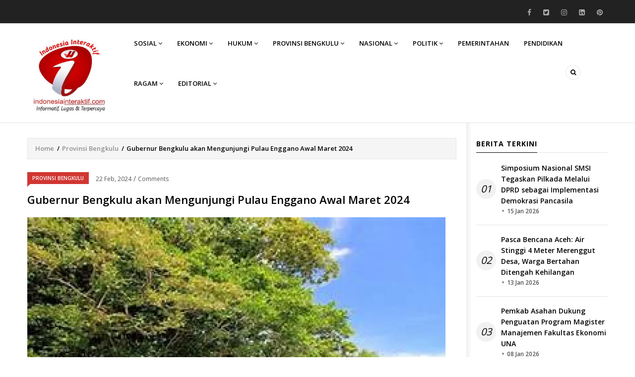

--- FILE ---
content_type: text/html; charset=UTF-8
request_url: https://indonesiainteraktif.com/index.php/gubernur-bengkulu-akan-mengunjungi-pulau-enggano-awal-maret-2024
body_size: 9091
content:
<!DOCTYPE html>
<html lang="en" dir="ltr" prefix="og: https://ogp.me/ns#">
  <head> 
    <meta charset="utf-8" />
<script async src="https://www.googletagmanager.com/gtag/js?id= G-4LGG7C5ZCB"></script>
<script>window.dataLayer = window.dataLayer || [];function gtag(){dataLayer.push(arguments)};gtag("js", new Date());gtag("set", "developer_id.dMDhkMT", true);gtag("config", " G-4LGG7C5ZCB", {"groups":"default","page_placeholder":"PLACEHOLDER_page_location"});</script>
<link rel="canonical" href="https://indonesiainteraktif.com/index.php/gubernur-bengkulu-akan-mengunjungi-pulau-enggano-awal-maret-2024" />
<meta name="description" content="IndonesiaInteraktif.com, Bengkulu -- Gubernur Bengkulu, Rohidin Mersyah bersama jajaran di Lingkungan Pemerintah Prov" />
<meta property="og:site_name" content="Indonesia Interaktif" />
<meta property="og:type" content="Article" />
<meta property="og:url" content="https://indonesiainteraktif.com/index.php/gubernur-bengkulu-akan-mengunjungi-pulau-enggano-awal-maret-2024" />
<meta property="og:title" content="Gubernur Bengkulu akan Mengunjungi Pulau Enggano Awal Maret 2024" />
<meta property="og:image" content="https://indonesiainteraktif.com/sites/default/files/styles/normal/public/article/2024/th%20-%202024-02-20T153106.226.jpg.webp?itok=Pb1nPHAc" />
<meta name="Generator" content="Drupal 9 (https://www.drupal.org)" />
<meta name="MobileOptimized" content="width" />
<meta name="HandheldFriendly" content="true" />
<meta name="viewport" content="width=device-width, initial-scale=1.0" />
<link rel="icon" href="/sites/default/files/Logo%20Papicon_1.JPG" type="image/jpeg" />
<script>window.a2a_config=window.a2a_config||{};a2a_config.callbacks=[];a2a_config.overlays=[];a2a_config.templates={};</script>

    
    <title>Gubernur Bengkulu akan Mengunjungi Pulau Enggano Awal Maret 2024 | Indonesia Interaktif</title>
    <link rel="stylesheet" media="all" href="/sites/default/files/css/css_oYSmrTR0xJ_o41POXoHryP0tQGcgcKV3zVK_gYwKFgY.css" />
<link rel="stylesheet" media="all" href="//fonts.googleapis.com/css?family=Open+Sans:400,500,600,700" />
<link rel="stylesheet" media="all" href="/sites/default/files/css/css_V5ObDMFMasWe0zq5LzgSsPSMKQlj_vnrNAzNWppqTuQ.css" />

    <script type="application/json" data-drupal-selector="drupal-settings-json">{"path":{"baseUrl":"\/index.php\/","scriptPath":null,"pathPrefix":"","currentPath":"node\/28765","currentPathIsAdmin":false,"isFront":false,"currentLanguage":"en"},"pluralDelimiter":"\u0003","suppressDeprecationErrors":true,"google_analytics":{"account":" G-4LGG7C5ZCB","trackOutbound":true,"trackMailto":true,"trackTel":true,"trackDownload":true,"trackDownloadExtensions":"7z|aac|arc|arj|asf|asx|avi|bin|csv|doc(x|m)?|dot(x|m)?|exe|flv|gif|gz|gzip|hqx|jar|jpe?g|js|mp(2|3|4|e?g)|mov(ie)?|msi|msp|pdf|phps|png|ppt(x|m)?|pot(x|m)?|pps(x|m)?|ppam|sld(x|m)?|thmx|qtm?|ra(m|r)?|sea|sit|tar|tgz|torrent|txt|wav|wma|wmv|wpd|xls(x|m|b)?|xlt(x|m)|xlam|xml|z|zip"},"statistics":{"data":{"nid":"28765"},"url":"\/core\/modules\/statistics\/statistics.php"},"ajaxTrustedUrl":{"\/index.php\/search\/node":true},"layzy_load":"off","gavias_load_ajax_view":"\/index.php\/custom\/gavias_hook\/ajax_view","user":{"uid":0,"permissionsHash":"acc93e2e1b1799e023af445407e9b9c95ebf11a92aa9c01adcad8af126cf6566"}}</script>
<script src="/sites/default/files/js/js_c59r7pYHOs6eq1rSN_g_3C9r9PQx0FcSkF-pn4wuXBI.js"></script>

    
    

    <link rel="stylesheet" href="https://indonesiainteraktif.com/themes/gavias_sancy/css/custom.css" media="screen" />
    <link rel="stylesheet" href="https://indonesiainteraktif.com/themes/gavias_sancy/css/update.css" media="screen" />
    
    

          <style class="customize"> </style>
    
          <style type="text/css">
        .media-library-widget-modal .ui-dialog-content {height: 700px !important;}
      </style>
      

  </head>
    <body class="gavias-content-builder layout-no-sidebars not-preloader layout-page- body-background-dark path-node node--type-article">
    
      <div class="dialog-off-canvas-main-canvas" data-off-canvas-main-canvas>
    <div class="body-page">
	       <header id="header" class="header-v2">
  
  <div class="topbar">
  <div class="container">
    <div class="row">
      
      <div class="topbar-left col-sm-8 col-xs-12">
              </div>

      <div class="topbar-right col-sm-4 col-xs-12">
        <div class="social-list">
                      <a href="#"><i class="fa fa-facebook"></i></a>
           
                      <a href="#"><i class="fa fa-twitter-square"></i></a>
           
           
                      <a href="#"><i class="fa fa-instagram"></i></a>
           
           
                      <a href="#"><i class="fa fa-linkedin-square"></i></a>
           
                      <a href="#"><i class="fa fa-pinterest"></i></a>
           
           
           
            
            
        </div>  
      </div>
    </div>
  </div>  
</div>

  <div class="header-bottom ">
    <div class="main-menu">
      <div class="container">
        <div class="header-main-inner">
          <div class="row">
            <div class="col-lg-2 col-md-2 col-xs-5">
                                <div>
    <div id="block-gavias-sancy-branding" class="clearfix site-branding block block-system block-system-branding-block no-title">
  
    
        <a href="/index.php/" title="Home" rel="home" class="site-branding-logo">
        
        <img src="/sites/default/files/logo_small.jpg" alt="Home" />
        
    </a>
    </div>

  </div>

                  
            </div>
            <div class="col-lg-10 col-md-10 col-xs-7 area-main-menu">
              <div class="area-inner menu-hover">
                <div class="gva-offcanvas-inner">
                  <div class="close-offcanvas hidden-lg hidden-md"><a><i class="gv-icon-4"></i></a></div>
                                        <div>
    <nav role="navigation" aria-labelledby="block-gavias-sancy-main-menu-menu" id="block-gavias-sancy-main-menu" class="block block-menu navigation menu--main">
          
  
  <h2  class="visually-hidden block-title block-title" id="block-gavias-sancy-main-menu-menu"><span>Main navigation</span></h2>
  
  <div class="block-content">
                 
<div class="gva-navigation">

              <ul class="clearfix gva_menu gva_menu_main">
                                      <li  class="menu-item menu-item--expanded ">
        <a href="/index.php/category/sosial">
                    Sosial
                      <span class="icaret nav-plus nav-plus fa fa-angle-down"></span>
            
        </a>
          
                                <ul class="menu sub-menu">
                                      <li  class="menu-item">
        <a href="/index.php/sosial/agama">
                    Agama
            
        </a>
          
              </li>
                                  <li  class="menu-item">
        <a href="/index.php/sosial/budaya">
                    Budaya
            
        </a>
          
              </li>
        </ul>
  
              </li>
                         
         
                          <li  class="menu-item menu-item--expanded  gva-mega-menu megamenu menu-grid menu-columns-3">
        <a href="/index.php/category/ekonomi">
                    Ekonomi
                      <span class="icaret nav-plus nav-plus fa fa-angle-down"></span>
            
        </a>
          
                                <ul class="menu sub-menu">
                                      <li  class="menu-item">
        <a href="/index.php/ekonomi/bumn">
                    BUMN
            
        </a>
          
              </li>
                                  <li  class="menu-item">
        <a href="/index.php/ekonomi/bumd">
                    BUMD
            
        </a>
          
              </li>
                                  <li  class="menu-item">
        <a href="/index.php/ekonomi">
                    Kopi Bengkulu
            
        </a>
          
              </li>
                                  <li  class="menu-item">
        <a href="/index.php/kopi-indonesia">
                    Kopi Indonesia
            
        </a>
          
              </li>
                                  <li  class="menu-item">
        <a href="/index.php/ekonomi">
                    Perikanan
            
        </a>
          
              </li>
        </ul>
  
              </li>
                                  <li  class="menu-item menu-item--expanded ">
        <a href="/index.php/hukum">
                    Hukum
                      <span class="icaret nav-plus nav-plus fa fa-angle-down"></span>
            
        </a>
          
                                <ul class="menu sub-menu">
                                      <li  class="menu-item">
        <a href="/index.php/hukum/informasi-publik">
                    Informasi Publik
            
        </a>
          
              </li>
                                  <li  class="menu-item">
        <a href="/index.php/hukum/kpk-ri">
                    KPK-RI
            
        </a>
          
              </li>
                                  <li  class="menu-item">
        <a href="/index.php/hukum/kejaksaan">
                    Kejaksaan
            
        </a>
          
              </li>
                                  <li  class="menu-item">
        <a href="/index.php/hukum/kepolisian">
                    Kepolisian
            
        </a>
          
              </li>
                                  <li  class="menu-item">
        <a href="/index.php/hukum/korupsi">
                    Korupsi
            
        </a>
          
              </li>
                                  <li  class="menu-item">
        <a href="/index.php/hukum/narkoba">
                    Narkoba
            
        </a>
          
              </li>
        </ul>
  
              </li>
                                  <li  class="menu-item menu-item--expanded ">
        <a href="/index.php/wilayah/provinsi-bengkulu">
                    Provinsi Bengkulu
                      <span class="icaret nav-plus nav-plus fa fa-angle-down"></span>
            
        </a>
          
                                <ul class="menu sub-menu">
                                      <li  class="menu-item">
        <a href="/index.php/provinsi-bengkulu/kota-bengkulu">
                    Kota Bengkulu
            
        </a>
          
              </li>
                                  <li  class="menu-item">
        <a href="/index.php/daerah/Kepahiang">
                    Kepahiang
            
        </a>
          
              </li>
                                  <li  class="menu-item">
        <a href="/index.php/daerah/Kaur">
                    Kaur
            
        </a>
          
              </li>
                                  <li  class="menu-item">
        <a href="/index.php/daerah/Lebong">
                    Lebong
            
        </a>
          
              </li>
                                  <li  class="menu-item">
        <a href="/index.php/daerah/BengkuluTengah">
                    Bengkulu Tengah
            
        </a>
          
              </li>
                                  <li  class="menu-item">
        <a href="/index.php/daerah/BengkuluUtara">
                    Bengkulu Utara
            
        </a>
          
              </li>
                                  <li  class="menu-item">
        <a href="/index.php/daerah/BengkuluUtara">
                    Mukomuko
            
        </a>
          
              </li>
                                  <li  class="menu-item">
        <a href="/index.php/daerah/Lebong">
                    Rejang Lebong
            
        </a>
          
              </li>
                                  <li  class="menu-item">
        <a href="/index.php/category/bengkulu-selatan">
                    Bengkulu Selatan
            
        </a>
          
              </li>
                                  <li  class="menu-item">
        <a href="/index.php/daerah/Seluma">
                    Seluma
            
        </a>
          
              </li>
                                  <li  class="menu-item">
        <a href="/index.php/category/nasional">
                    Nasional
            
        </a>
          
              </li>
                                  <li  class="menu-item">
        <a href="/index.php/ragam/Regional">
                    Regional
            
        </a>
          
              </li>
        </ul>
  
              </li>
                         
         
                          <li  class="menu-item menu-item--expanded  gva-mega-menu megamenu menu-grid menu-columns-3">
        <a href="">
                    Nasional
                      <span class="icaret nav-plus nav-plus fa fa-angle-down"></span>
            
        </a>
          
                                <ul class="menu sub-menu">
                                      <li  class="menu-item">
        <a href="/index.php/wilayah/aceh">
                    Aceh
            
        </a>
          
              </li>
                                  <li  class="menu-item">
        <a href="/index.php/wilayah/sumatera-utara">
                    Sumatera Utara
            
        </a>
          
              </li>
                                  <li  class="menu-item">
        <a href="/index.php/wilayah/sumatera-barat">
                    Sumatera Barat
            
        </a>
          
              </li>
                                  <li  class="menu-item">
        <a href="/index.php/wilayah/riau">
                    Riau
            
        </a>
          
              </li>
                                  <li  class="menu-item">
        <a href="/index.php/wilayah/kepulauan-riau">
                    Kepulauan Riau
            
        </a>
          
              </li>
                                  <li  class="menu-item">
        <a href="/index.php/wilayah/jambi">
                    Jambi
            
        </a>
          
              </li>
                                  <li  class="menu-item">
        <a href="/index.php/wilayah/sumatera-selatan">
                    Sumatera Selatan
            
        </a>
          
              </li>
                                  <li  class="menu-item">
        <a href="/index.php/wilayah/kepulauan-bangka-balitung">
                    Kapulauan Bangka Belitung
            
        </a>
          
              </li>
                                  <li  class="menu-item">
        <a href="/index.php/wilayah/Lampung">
                    Lampung
            
        </a>
          
              </li>
                                  <li  class="menu-item">
        <a href="/index.php/wilayah/banten">
                    Banten
            
        </a>
          
              </li>
                                  <li  class="menu-item">
        <a href="/index.php/wilayah/dki-jakarta">
                    DKI Jakarta
            
        </a>
          
              </li>
                                  <li  class="menu-item">
        <a href="/index.php/wilayah/jawa-barat">
                    Jawa Barat
            
        </a>
          
              </li>
                                  <li  class="menu-item">
        <a href="/index.php/wilayah/jawa-tengah">
                    Jawa Tengah
            
        </a>
          
              </li>
                                  <li  class="menu-item">
        <a href="/index.php/wilayah/jawa-timur">
                    Jawa Timur
            
        </a>
          
              </li>
                                  <li  class="menu-item">
        <a href="/index.php/wilayah/di-yogyakarta">
                    DI Yogyakarta
            
        </a>
          
              </li>
                                  <li  class="menu-item">
        <a href="/index.php/wilayah/bali">
                    Bali
            
        </a>
          
              </li>
                                  <li  class="menu-item">
        <a href="/index.php/wilayah/nusa-tenggara-barat">
                    Nusa Tenggara Barat
            
        </a>
          
              </li>
                                  <li  class="menu-item">
        <a href="/index.php/wilayah/nusa-tenggara-timur">
                    Nusa Tenggara Timur
            
        </a>
          
              </li>
                                  <li  class="menu-item">
        <a href="/index.php/wilayah/kalimantan-barat">
                    Kalimantan Barat
            
        </a>
          
              </li>
                                  <li  class="menu-item">
        <a href="/index.php/kalimantan/selatan">
                    Kalimantan Selatan
            
        </a>
          
              </li>
                                  <li  class="menu-item">
        <a href="/index.php/wilayah/kalimantan-tengah">
                    Kalimantan Tengah
            
        </a>
          
              </li>
                                  <li  class="menu-item">
        <a href="/index.php/wilayah/kalimantan-timur">
                    Kalimantan Timur
            
        </a>
          
              </li>
                                  <li  class="menu-item">
        <a href="/index.php/wilayah/kalimantan-utara">
                    Kalimantan Utara
            
        </a>
          
              </li>
                                  <li  class="menu-item">
        <a href="/index.php/wilayah/gorontalo">
                    Gorontalo
            
        </a>
          
              </li>
                                  <li  class="menu-item">
        <a href="/index.php/wilayah/sulawesi-barat">
                    Sulawesi Barat
            
        </a>
          
              </li>
                                  <li  class="menu-item">
        <a href="/index.php/wilayah/sulawesi-selatan">
                    Sulawesi Selatan
            
        </a>
          
              </li>
                                  <li  class="menu-item">
        <a href="/index.php/wilayah/sulawesi-tenggara">
                    Sulawesi Tenggara
            
        </a>
          
              </li>
                                  <li  class="menu-item">
        <a href="/index.php/wilayah/sulawesi-tengah">
                    Sulawesi Tengah
            
        </a>
          
              </li>
                                  <li  class="menu-item">
        <a href="/index.php/wilayah/sulawesi-utara">
                    Sulawesi Utara
            
        </a>
          
              </li>
                                  <li  class="menu-item">
        <a href="/index.php/wilayah/maluku">
                    Maluku
            
        </a>
          
              </li>
                                  <li  class="menu-item">
        <a href="/index.php/wilayah/maluku-utara">
                    Maluku Utara
            
        </a>
          
              </li>
                                  <li  class="menu-item">
        <a href="/index.php/wilayah/papu">
                    Papua
            
        </a>
          
              </li>
                                  <li  class="menu-item">
        <a href="/index.php/wilayah/papua-barat">
                    Papua Barat
            
        </a>
          
              </li>
        </ul>
  
              </li>
                                  <li  class="menu-item menu-item--expanded ">
        <a href="/index.php/category/politik">
                    Politik
                      <span class="icaret nav-plus nav-plus fa fa-angle-down"></span>
            
        </a>
          
                                <ul class="menu sub-menu">
                                      <li  class="menu-item">
        <a href="/index.php/politik/bawaslu-ri">
                    BAWASLU-RI
            
        </a>
          
              </li>
                                  <li  class="menu-item">
        <a href="/index.php/politik/bawaslu-kabkota">
                    BAWASLU Provinsi
            
        </a>
          
              </li>
                                  <li  class="menu-item">
        <a href="/index.php/politik/bawaslu-kabkota">
                    BAWASLU Kab/Kota
            
        </a>
          
              </li>
                                  <li  class="menu-item">
        <a href="/index.php/politik/kpu-ri">
                    KPU-RI
            
        </a>
          
              </li>
                                  <li  class="menu-item">
        <a href="/index.php/politik/kpu-kab/kota">
                    KPU Provinsi
            
        </a>
          
              </li>
                                  <li  class="menu-item">
        <a href="/index.php/politik/kpu-kabkota">
                    KPU Kab/Kota
            
        </a>
          
              </li>
                                  <li  class="menu-item">
        <a href="/index.php/politik/pilpres">
                    Pilpres
            
        </a>
          
              </li>
                                  <li  class="menu-item">
        <a href="/index.php/politik/pilkada-2020">
                    Pilkada 2020
            
        </a>
          
              </li>
                                  <li  class="menu-item">
        <a href="/index.php/politik/pileg">
                    Pileg
            
        </a>
          
              </li>
                                  <li  class="menu-item">
        <a href="/index.php/ragam/Parlementaria">
                    Parlementaria
            
        </a>
          
              </li>
        </ul>
  
              </li>
                                  <li  class="menu-item ">
        <a href="/index.php/Pemerintahan">
                    Pemerintahan
            
        </a>
          
              </li>
                                  <li  class="menu-item ">
        <a href="/index.php/pendidikan">
                    Pendidikan
            
        </a>
          
              </li>
                         
         
                          <li  class="menu-item menu-item--expanded  gva-mega-menu megamenu menu-grid menu-columns-3">
        <a href="/index.php/ragam">
                    Ragam
                      <span class="icaret nav-plus nav-plus fa fa-angle-down"></span>
            
        </a>
          
                                <ul class="menu sub-menu">
                                      <li  class="menu-item">
        <a href="/index.php/ragam/humaniora">
                    Humaniora
            
        </a>
          
              </li>
                                  <li  class="menu-item">
        <a href="/index.php/ragam/Kesehatan">
                    Kesehatan
            
        </a>
          
              </li>
                                  <li  class="menu-item">
        <a href="/index.php/kesehatan/covid-19">
                    Covid-19
            
        </a>
          
              </li>
                                  <li  class="menu-item">
        <a href="/index.php/ragam/perempuan">
                    Perempuan
            
        </a>
          
              </li>
                                  <li  class="menu-item">
        <a href="/index.php/ragam/lingkungan">
                    Lingkungan
            
        </a>
          
              </li>
                                  <li  class="menu-item">
        <a href="/index.php/ragam/komunitas">
                    Komunitas
            
        </a>
          
              </li>
                                  <li  class="menu-item">
        <a href="/index.php/ragam/Sport">
                    Olah Raga
            
        </a>
          
              </li>
        </ul>
  
              </li>
                                  <li  class="menu-item menu-item--expanded ">
        <a href="/index.php/category/editorial">
                    Editorial
                      <span class="icaret nav-plus nav-plus fa fa-angle-down"></span>
            
        </a>
          
                                <ul class="menu sub-menu">
                                      <li  class="menu-item">
        <a href="/index.php/category/advertorial">
                    Advertorial
            
        </a>
          
              </li>
                                  <li  class="menu-item">
        <a href="/index.php/category/opini">
                    Opini
            
        </a>
          
              </li>
                                  <li  class="menu-item">
        <a href="/index.php/category/infotorial">
                    Infotorial
            
        </a>
          
              </li>
                                  <li  class="menu-item">
        <a href="/index.php/feature">
                    Feature
            
        </a>
          
              </li>
                                  <li  class="menu-item">
        <a href="/index.php/editorial">
                    Inspirasi
            
        </a>
          
              </li>
        </ul>
  
              </li>
        </ul>
  

</div>

        </div>  
</nav>

  </div>

                    
                                  </div>
                
                <div id="menu-bar" class="menu-bar mobile hidden-lg hidden-md">
                  <span class="one"></span>
                  <span class="two"></span>
                  <span class="three"></span>
                </div>

                
                                  <div class="gva-search-region search-region">
                    <span class="icon"><i class="fa fa-search"></i></span>
                    <div class="search-content">
                      <a class="close"><i class="gv-icon-4"></i></a> 
                      <div class="content-inner"> 
                          <div>
    <div class="search-block-form block block-search container-inline" data-drupal-selector="search-block-form" id="block-gavias-sancy-search" role="search">
  
    
      <form action="/index.php/search/node" method="get" id="search-block-form" accept-charset="UTF-8" class="search-form search-block-form">
  <div class="js-form-item form-item js-form-type-search form-item-keys js-form-item-keys form-no-label">
      <label for="edit-keys" class="visually-hidden">Search</label>
        <input title="Enter the terms you wish to search for." data-drupal-selector="edit-keys" type="search" id="edit-keys" name="keys" value="" size="15" maxlength="128" class="form-search" />

        </div>
<div data-drupal-selector="edit-actions" class="form-actions js-form-wrapper form-wrapper" id="edit-actions"><input class="search-form__submit button js-form-submit form-submit" data-drupal-selector="edit-submit" type="submit" id="edit-submit" value="Search" />
</div>

</form>

  </div>

  </div>

                      </div>
                    </div>  
                  </div>
                               
              </div>   
            </div>
          </div>
        </div>  
      </div>
    </div>
  </div>
   
</header>
	
    

  <div class="help show">
    <div class="container">
      <div class="content-inner">
          <div>
    <div data-drupal-messages-fallback class="hidden"></div>

  </div>

      </div>
    </div>
  </div>

<div class="clearfix"></div>


<div class="clearfix"></div>

	<div role="main" class="main main-page">	
		<div id="content" class="content content-full">
			<div class="container">	
				
<div class="content-main-inner">
	<div class="row">
		
					
						 				 		
							
       

		<div id="page-main-content" class="main-content col-xs-12 col-md-9 sright main_content ">
						  <div class="breadcrumbs">
			      <div>
    
<div class="breadcrumb-content-inner">
  <div id="block-gavias-sancy-breadcrumbs" class="text-dark block gva-block-breadcrumb block-system block-system-breadcrumb-block no-title">
    <div class="breadcrumb-style" style="background-color: #FFF;background-position: center top;background-repeat: no-repeat;">
      <div class="clearfix">
        <div class="content-inner">
          <h2 class="page-title hidden"> </h2>
           
                      
                      <div class="">
              <div class="content block-content">
                  <nav class="breadcrumb" role="navigation">
    <h2 id="system-breadcrumb" class="visually-hidden">Breadcrumb</h2>
    <ol>
      
                <li>
                  <a href="/index.php/">Home</a>
                          <span>&nbsp;/&nbsp;</span>
          
      </li>
                <li>
                  <a href="/index.php/category/provinsi-bengkulu">Provinsi Bengkulu</a>
                          <span>&nbsp;/&nbsp;</span>
          
      </li>
                <li>
                  
                  
      </li>
                <li>
                  Gubernur Bengkulu akan Mengunjungi Pulau Enggano Awal Maret 2024
                  
      </li>
        </ol>
  </nav>

              </div>
            </div>  
                  </div>  
      </div>
    </div>
  </div>     
</div>

  </div>
  
			  </div>
						<div class="main-content-inner">
				
				
									<div class="content-main">
						  <div>
    <div id="block-gavias-sancy-content" class="block block-system block-system-main-block no-title">
  
    
      <div class="content block-content">
      
<article role="article" class="node node-detail node--type-article node--promoted node--view-mode-full clearfix">
  <div class="article-detail">
    <div class="block">
      
      <div class="post-top">
        <div class="post-meta category-background">  <span class="post-categories red" ><a href="/index.php/category/provinsi-bengkulu" hreflang="und">Provinsi Bengkulu</a></span>
<span class="post-created"> 22&nbsp;Feb,&nbsp;2024</span> / <span class="post-comment"> Comments</span> </div>
        <h1 class="post-title">
<span>Gubernur Bengkulu akan Mengunjungi Pulau Enggano Awal Maret 2024</span>
</h1>
      </div>  

      <div class="post-thumbnail">
        
            <div class="field field--name-field-image field--type-image field--label-hidden field__item">  <img loading="lazy" src="/sites/default/files/styles/normal/public/article/2024/th%20-%202024-02-20T153106.226.jpg.webp?itok=Pb1nPHAc" alt="" title="Gubernur Bengkulu, Rohidin Mersyah bersama jajaran di Lingkungan Pemerintah Provinsi Bengkulu pada kisaran awal Maret 2024 mendatang akan mengunjungi Pulau Enggano Kecamatan Enggano Kabupaten Bengkulu Utara (Photo : Arista)" />


  <div class="image-with-title">Gubernur Bengkulu, Rohidin Mersyah bersama jajaran di Lingkungan Pemerintah Provinsi Bengkulu pada kisaran awal Maret 2024 mendatang akan mengunjungi Pulau Enggano Kecamatan Enggano Kabupaten Bengkulu Utara (Photo : Arista)</div>
</div>
      
      </div>

      <div class="post-content">
        <div class="node__content clearfix">
          <span class="a2a_kit a2a_kit_size_32 addtoany_list" data-a2a-url="https://indonesiainteraktif.com/index.php/gubernur-bengkulu-akan-mengunjungi-pulau-enggano-awal-maret-2024" data-a2a-title="Gubernur Bengkulu akan Mengunjungi Pulau Enggano Awal Maret 2024"><a class="a2a_button_whatsapp"></a><a class="a2a_button_facebook"></a><a class="a2a_button_twitter"></a><a class="a2a_button_facebook_like"></a><a class="a2a_button_google_plus"></a></span>
            <div class="field field--name-body field--type-text-with-summary field--label-hidden field__item"><p>IndonesiaInteraktif.com, Bengkulu -- Gubernur Bengkulu, Rohidin Mersyah bersama jajaran di Lingkungan Pemerintah Provinsi Bengkulu pada kisaran awal Maret 2024 mendatang akan mengunjungi Pulau Enggano Kecamatan Enggano Kabupaten Bengkulu Utara.</p>
<p>Kunjungan tersebut dikatakan Gubernur Rohidin untuk melihat perkembangan pembangunan jalan Trans Enggano, Pelabuhan Malakoni dan Pelabuhan Kahyapu serta pembangunan tujuh jembatan di pulau itu. Apalagi untuk Proyek Strategis Nasional (PPN) tersebut, rencananya tahun ini akan dilanjutkan kembali. </p>
<blockquote><p>“Karena tahun ini ada kelanjutan pembangunan Jalan Trans Enggano, jembatan dan dua pelabuhan. Kita akan fix-kan dulu kondisinya disana,” ujar Gubernur Rohidin yang ditemui RRI usai menghadiri acara sosialisasi promosi dan diseminasi indikasi geografis dan penandatanganan komitmen bersama antara Kanwil Kemenkum HAM dengan Pemerintah Provinsi/Kabupaten/Kota tentang tematik indikasi geografis tahun 2024, Kamis (22/2). </p>
</blockquote>
<p><img data-entity-uuid="8e65cec4-83e0-48c9-a57b-ef8f996c059f" data-entity-type="file" src="/sites/default/files/inline-images/FireShot%20Capture%201265%20-%20RRI.co_.id%20-%20Awal%20Maret%2C%20Gubernur%20Rencanakan%20Pantau%20Pembangunan%20di%20Pu_%20-%20www.rri_.co_.id_.png" class="align-center" width="589" height="462" loading="lazy" /></p><p>Pembangunan jalan Trans Enggano mulai dilakukan pada tahun 2022 lalu dengan mekanisme multiyear bersumber dari APBN (Anggaran Pendapatan Belanja Negara), dan pada tahun 2023 dengan anggaran mencapai Rp187 miliar telah dibangun jalan sepanjang 13,5 kilometer (Km) dari perencanaa 32 Km yang menghubungan enam desa yakni Desa kahyapu, Kaana, Malakoni, Apoho, Meok dan Banjarsari. </p>
<p>Selain melakukan pemantauan pembangunan jalan, jembatan dan pelabuhan, kunjungan tersebut dikatakan Rohidin Mersyah juga dalam rangka melihat potensi sumber daya air untuk penambahan lahan cetak sawah baru.</p>
<blockquote><p>“Kita juga akan melihat potensi sumber daya air untuk mencetak lahan sawah baru, disamping untuk melihat potensi pengembangan lain. Mudah-mudahan kita bisa kesana sebelum bulan puasa ini,” tutup Gubenur Rohidin.</p>
</blockquote>
<p>Penulis : Arista</p>
<p>Editor : Adv. Rindu Gita Tanzia Pinem, S.H., M.H. CPM</p>
</div>
      
        </div>
        
          

        <div class="post-tags clearfix">
          
      <div class="field field--name-field-tags field--type-entity-reference field--label-hidden field__items">
              <div class="field__item"><a href="/index.php/tags/pemerintah-provinsi-bengkulu" hreflang="en">Pemerintah provinsi bengkulu</a></div>
          </div>
  
        </div>  
      </div>

    </div>  

    <div class="related-posts margin-top-30">
      
    </div>

      
    <div class="margin-bottom-30"><ul class="links inline"><li class="statistics-counter">250056 views</li></ul></div>
  </div>

</article>

<!-- End Display article for detail page -->

    </div>
  </div>

  </div>

					</div>
				
									<div class="content-bottom">
						  <div>
    <div id="block-googleads" class="block block-block-content block-block-contentf226c825-0650-4e34-bd0a-eef870ce8ad7 no-title">
  
    
      <div class="content block-content">
      
            <div class="field field--name-body field--type-text-with-summary field--label-hidden field__item"><script async src="https://pagead2.googlesyndication.com/pagead/js/adsbygoogle.js?client=ca-pub-5833609336006893"
     crossorigin="anonymous"></script>
<!-- indonesiainteraktif.com -->
<ins class="adsbygoogle"
     style="display:block"
     data-ad-client="ca-pub-5833609336006893"
     data-ad-slot="4671942488"
     data-ad-format="auto"
     data-full-width-responsive="true"></ins>
<script>
     (adsbygoogle = window.adsbygoogle || []).push({});
</script></div>
      
    </div>
  </div>

  </div>

					</div>
							</div>

		</div>

		<!-- Sidebar Left -->
				<!-- End Sidebar Left -->

		<!-- Sidebar Right -->
					
							 

			<div class="col-lg-3 col-md-3 col-sm-12 col-xs-12 sidebar sidebar-right theiaStickySidebar">
				<div class="sidebar-inner">
					  <div>
    <div class="views-element-container block block-views block-views-blockarticle-blocks-block-11" id="block-gavias-sancy-views-block-article-blocks-block-11">
  
      <h2 class="block-title" ><span>Berita Terkini</span></h2>
    
      <div class="content block-content">
      <div><div class="posts-list-number js-view-dom-id-51044d2d54ac8b5861ce064786240db3bfeecbabd1463e27db578f580fefbf44">
  
  
  

  
  
  

  <div class="item-list list-views">
    <ul>
          <li class="view-list-item" ><div class="views-field views-field-nothing"><div class="field-content"><div class="post-block">
      <div class="post-content"> 
              <div class="number">01</div>
             <div class="post-title">
               <a href="/index.php/simposium-nasional-smsi-tegaskan-pilkada-melalui-dprd-sebagai-implementasi-demokrasi-pancasila" hreflang="en">Simposium Nasional SMSI Tegaskan Pilkada Melalui DPRD sebagai Implementasi Demokrasi Pancasila</a>
               <div class="post-created">15 Jan 2026 </div>
             </div>
       </div>
</div></div></div></li>
          <li class="view-list-item" ><div class="views-field views-field-nothing"><div class="field-content"><div class="post-block">
      <div class="post-content"> 
              <div class="number">02</div>
             <div class="post-title">
               <a href="/index.php/pasca-bencana-aceh-air-stinggi-4-meter-merenggut-desa-warga-bertahan-ditengah-kehilangan" hreflang="en">Pasca Bencana Aceh: Air Stinggi 4 Meter  Merenggut Desa, Warga Bertahan Ditengah Kehilangan</a>
               <div class="post-created">13 Jan 2026 </div>
             </div>
       </div>
</div></div></div></li>
          <li class="view-list-item" ><div class="views-field views-field-nothing"><div class="field-content"><div class="post-block">
      <div class="post-content"> 
              <div class="number">03</div>
             <div class="post-title">
               <a href="/index.php/pemkab-asahan-dukung-penguatan-program-magister-manajemen-fakultas-ekonomi-una" hreflang="en">Pemkab Asahan Dukung Penguatan Program Magister Manajemen Fakultas Ekonomi UNA</a>
               <div class="post-created">08 Jan 2026 </div>
             </div>
       </div>
</div></div></div></li>
          <li class="view-list-item" ><div class="views-field views-field-nothing"><div class="field-content"><div class="post-block">
      <div class="post-content"> 
              <div class="number">04</div>
             <div class="post-title">
               <a href="/index.php/ketua-tim-pembina-tp-posyandu-kabupaten-asahan-serahkan-bantuan-meja-dan-kursi-untuk-posyandu" hreflang="en">Ketua Tim Pembina (TP) Posyandu Kabupaten Asahan Serahkan Bantuan Meja dan Kursi untuk Posyandu</a>
               <div class="post-created">07 Jan 2026 </div>
             </div>
       </div>
</div></div></div></li>
          <li class="view-list-item" ><div class="views-field views-field-nothing"><div class="field-content"><div class="post-block">
      <div class="post-content"> 
              <div class="number">05</div>
             <div class="post-title">
               <a href="/index.php/wakil-bupati-asahan-hadiri-tasyakuran-hab-ke-80-kementerian-agama-ri" hreflang="en">Wakil Bupati Asahan Hadiri Tasyakuran HAB ke-80 Kementerian Agama RI</a>
               <div class="post-created">07 Jan 2026 </div>
             </div>
       </div>
</div></div></div></li>
          <li class="view-list-item" ><div class="views-field views-field-nothing"><div class="field-content"><div class="post-block">
      <div class="post-content"> 
              <div class="number">06</div>
             <div class="post-title">
               <a href="/index.php/pemkab-asahan-lantik-anggota-kpad-kabupaten-asahan-periode-2026-2030" hreflang="en">Pemkab Asahan Lantik Anggota KPAD Kabupaten Asahan Periode 2026–2030</a>
               <div class="post-created">07 Jan 2026 </div>
             </div>
       </div>
</div></div></div></li>
          <li class="view-list-item" ><div class="views-field views-field-nothing"><div class="field-content"><div class="post-block">
      <div class="post-content"> 
              <div class="number">07</div>
             <div class="post-title">
               <a href="/index.php/wakil-bupati-asahan-pimpin-apel-gabungan-perdana-awal-tahun-2026" hreflang="en">Wakil Bupati Asahan Pimpin Apel Gabungan Perdana Awal Tahun 2026</a>
               <div class="post-created">05 Jan 2026 </div>
             </div>
       </div>
</div></div></div></li>
          <li class="view-list-item" ><div class="views-field views-field-nothing"><div class="field-content"><div class="post-block">
      <div class="post-content"> 
              <div class="number">08</div>
             <div class="post-title">
               <a href="/index.php/pemkab-asahan-terima-kunjungan-kerja-dprd-provinsi-sumatera-utara-bahas-ranperda-pesantren" hreflang="en">Pemkab Asahan Terima Kunjungan Kerja DPRD Provinsi Sumatera Utara Bahas Ranperda Pesantren</a>
               <div class="post-created">05 Jan 2026 </div>
             </div>
       </div>
</div></div></div></li>
          <li class="view-list-item" ><div class="views-field views-field-nothing"><div class="field-content"><div class="post-block">
      <div class="post-content"> 
              <div class="number">09</div>
             <div class="post-title">
               <a href="/index.php/bupati-asahan-uji-terbang-drone-pertanian-di-lahan-pangan-padi-gogo-kodim-0208as" hreflang="en">Bupati Asahan Uji Terbang Drone Pertanian di Lahan Pangan Padi Gogo Kodim 0208/AS</a>
               <div class="post-created">31 Dec 2025 </div>
             </div>
       </div>
</div></div></div></li>
          <li class="view-list-item" ><div class="views-field views-field-nothing"><div class="field-content"><div class="post-block">
      <div class="post-content"> 
              <div class="number">010</div>
             <div class="post-title">
               <a href="/index.php/wakil-bupati-asahan-hadiri-pisah-sambut-kalapas-kelas-iia-labuhan-ruku" hreflang="en">Wakil Bupati Asahan Hadiri Pisah Sambut Kalapas Kelas IIA Labuhan Ruku</a>
               <div class="post-created">30 Dec 2025 </div>
             </div>
       </div>
</div></div></div></li>
      </ul>
</div>

    

  
  

  
  
</div>
</div>

    </div>
  </div>
<div id="block-adssidebar" class="block block-block-content block-block-contentd826492f-bec8-4ff9-a4f5-25480d2368ed no-title">
  
    
      <div class="content block-content">
      
            <div class="field field--name-body field--type-text-with-summary field--label-hidden field__item"><script async src="https://pagead2.googlesyndication.com/pagead/js/adsbygoogle.js?client=ca-pub-5833609336006893" crossorigin="anonymous"></script>
<!-- Ads Sidebar -->
<ins class="adsbygoogle"
     style="display:block"
     data-ad-client="ca-pub-5833609336006893"
     data-ad-slot="3373939155"
     data-ad-format="auto"
     data-full-width-responsive="true"></ins>
<script>
     (adsbygoogle = window.adsbygoogle || []).push({});
</script></div>
      
    </div>
  </div>
<div id="block-bannervideo" class="block block-block-content block-block-content521e0a40-c508-4aca-a36f-e7b51cdd43c6 no-title">
  
    
      <div class="content block-content">
      
            <div class="field field--name-body field--type-text-with-summary field--label-hidden field__item"><!DOCTYPE html>
<html lang="en">
<head>
    <style>
        video {
            width: 95%; /* Lebar 80% dari elemen induk */
            height: auto; /* Tinggi disesuaikan agar rasio aspek video tetap terjaga */
            border: 2px solid blue; /* Contoh style tambahan */
        }
    </style>
</head>
<body>
    <video autoplay loop muted playsinline>
      <source src="/sites/default/files/video_thumbnails/WhatsApp Video 2025-12-08 at 11.49.15_ffb8259a.mp4" />
    </video> 
</body>
</html></div>
      
    </div>
  </div>

  </div>

				</div>
			</div>
				<!-- End Sidebar Right -->
		
	</div>
</div>


			</div>
		</div>			
	</div>

	

	 
	  
<footer id="footer" class="footer">
  <div class="footer-inner">
    
         
     <div class="footer-center">
        <div class="container">      
           <div class="row">
                              <div class="footer-first col-lg-4 col-md-4 col-sm-12 col-xs-12 column">
                    <div>
    <div id="block-gavias-sancy-contactinfo" class="block block-block-content block-block-content7da38301-272f-4979-8de1-06b564010f17">
  
      <h2 class="block-title" ><span>Tentang Kami</span></h2>
    
      <div class="content block-content">
      
            <div class="field field--name-body field--type-text-with-summary field--label-hidden field__item"><p><a href="https://www.indonesiainteraktif.com/tentang-kami">Tentang Kami</a></p>
</div>
      
    </div>
  </div>

  </div>

                </div> 
              
                             <div class="footer-second col-lg-4 col-md-4 col-sm-12 col-xs-12 column">
                    <div>
    <div id="block-gavias-sancy-linkfooter" class="block block-block-content block-block-contentf68ff84d-6af0-4c49-8b85-ae338addc541">
  
      <h2 class="block-title" ><span>Tautan Utama</span></h2>
    
      <div class="content block-content">
      
            <div class="field field--name-body field--type-text-with-summary field--label-hidden field__item"><div class="row">
    <div class="col-sm-12">
       <ul class="menu">
          <li><a href="/redaksi">Redaksi</a></li>
	  <li><a href="https://www.indonesiainteraktif.com/pedoman-pemberitaan-media-siber">Pedoman Pemberitaan Media Siber</a></li>
	  <li><a href="https://www.indonesiainteraktif.com/kode-etik-jurnalistik">Kode Etik Jurnalistik</a></li>
	  <li><a href="https://indonesiainteraktif.com/disclaimer">Disclaimer</a></li>
	  <li><a href="https://indonesiainteraktif.com/kebijakan-privasi">Kebijakan Privasi</a></li>

       </ul>      
    </div>
</div>   </div>
      
    </div>
  </div>

  </div>

                </div> 
              
                              <div class="footer-third col-lg-4 col-md-4 col-sm-12 col-xs-12 column">
                    <div>
    <div id="block-kontakkami" class="block block-block-content block-block-content1df7c35c-5c59-4c5f-a6b6-5dbcaf6d66f8">
  
      <h2 class="block-title" ><span>Kontak Kami</span></h2>
    
      <div class="content block-content">
      
            <div class="field field--name-body field--type-text-with-summary field--label-hidden field__item"><p>Mobile : +62811730001</p>
<p>E-Mail : creatorbengkulu@gmail.com, indonesiainteraktif@gmail.com</p>
<p>  <a href="https://smsindonesia.co/"><img alt="SMSI BENGKULU - 1" data-entity-type="" data-entity-uuid="" height="69" src="/sites/default/files/SMSI%20BENGKULU%20-%201.png" width="141" /></a>      <a href="https://smsindonesia.co/"><img alt="SMSI RIAU - 1" data-entity-type="" data-entity-uuid="" height="67" src="/sites/default/files/SMSI%20RIAU%20-%201.png" width="138" /></a></p>
</div>
      
    </div>
  </div>

  </div>

                </div> 
              
                         </div>   
        </div>
    </div>  

    
  </div>   

      <div class="copyright">
      <div class="container">
        <div class="copyright-inner">
              <div>
    <div id="block-gavias-sancy-copyright" class="block block-block-content block-block-content61f17841-749f-436d-9799-1dfeefd7ad43 no-title">
  
    
      <div class="content block-content">
      
            <div class="field field--name-body field--type-text-with-summary field--label-hidden field__item"><div class="text-center">
© Copyright <a href="http://indonesiainteraktif.com">Indonesia Interaktif</a> 2020-2026. All Rights Reserved. 
</div>
</div>
      
    </div>
  </div>

  </div>

        </div>   
      </div>   
    </div>
   
</footer>


	
</div>


  </div>

    
    <script src="https://static.addtoany.com/menu/page.js" async></script>
<script src="/sites/default/files/js/js_QWQG0p7AdshTiYLJLpDxkFYkRqOu8FGPlolR9WJU4-c.js"></script>

      </body>
</html>


--- FILE ---
content_type: text/html; charset=utf-8
request_url: https://www.google.com/recaptcha/api2/aframe
body_size: 268
content:
<!DOCTYPE HTML><html><head><meta http-equiv="content-type" content="text/html; charset=UTF-8"></head><body><script nonce="e8n8cNjH4-VZUNwkGnjZCg">/** Anti-fraud and anti-abuse applications only. See google.com/recaptcha */ try{var clients={'sodar':'https://pagead2.googlesyndication.com/pagead/sodar?'};window.addEventListener("message",function(a){try{if(a.source===window.parent){var b=JSON.parse(a.data);var c=clients[b['id']];if(c){var d=document.createElement('img');d.src=c+b['params']+'&rc='+(localStorage.getItem("rc::a")?sessionStorage.getItem("rc::b"):"");window.document.body.appendChild(d);sessionStorage.setItem("rc::e",parseInt(sessionStorage.getItem("rc::e")||0)+1);localStorage.setItem("rc::h",'1768779812555');}}}catch(b){}});window.parent.postMessage("_grecaptcha_ready", "*");}catch(b){}</script></body></html>